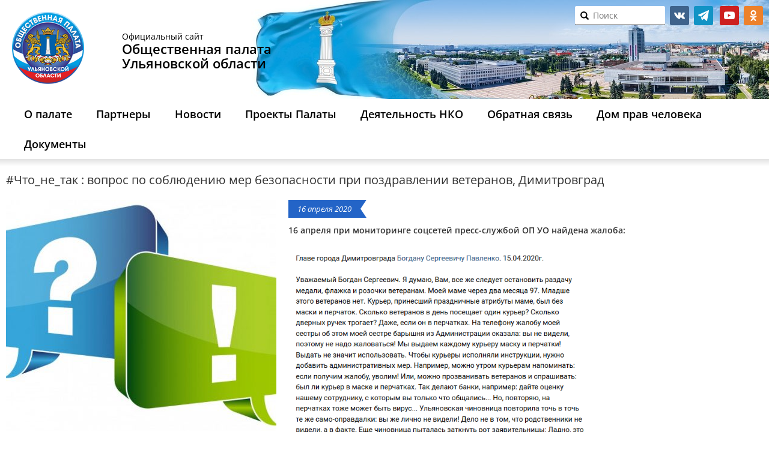

--- FILE ---
content_type: text/html; charset=UTF-8
request_url: https://opuo.ru/blog/2020/04/16/vopros-po-soblyudeniyu-mer-bezopasnosti-pri-pozdravlenii-veteranov-dimitrovgrad/
body_size: 11422
content:
<!DOCTYPE html><html lang="ru-RU" class="no-js"><head><meta name="yandex-verification" content="3554f630e642585c" /><meta charset="UTF-8"><meta http-equiv="X-UA-Compatible" content="IE=edge"><meta name="viewport" content="width=device-width, initial-scale=1"> <!--link rel="shortcut icon" href="https://opuo.ru/wp-content/themes/opuo_renew/images/favicon.ico"--><link rel="icon" href="https://opuo.ru/wp-content/themes/opuo_renew/images/logo.png" type="image/png"><title>#Что_не_так : вопрос по соблюдению мер  безопасности при поздравлении ветеранов, Димитровград / Общественная палата</title><!--[if lt IE 9]> <script src="https://opuo.ru/wp-content/themes/opuo_renew/js/html5.js"></script> <![endif]--> <script>function fvmuag(){if(navigator.userAgent.match(/x11.*fox\/54|oid\s4.*xus.*ome\/62|oobot|ighth|tmetr|eadles|ingdo/i))return!1;if(navigator.userAgent.match(/x11.*ome\/75\.0\.3770\.100/i)){var e=screen.width,t=screen.height;if("number"==typeof e&&"number"==typeof t&&862==t&&1367==e)return!1}return!0}</script><style type="text/css">/* .heateor_sl_outer_login_container { position: absolute; bottom: 280px; } .login form { padding-bottom: 90px !important; min-height: 250px; } */</style> <script type="text/javascript">var heateorSlDefaultLang = 'ru_RU', heateorSlCloseIconPath = 'https://opuo.ru/wp-content/plugins/heateor-social-login/public/images/close.png';
		 var heateorSlSiteUrl = 'https://opuo.ru', heateorSlVerified = 0, heateorSlEmailPopup = 0;</script> <script>var heateorSlLoadingImgPath = 'https://opuo.ru/wp-content/plugins/heateor-social-login/public/../images/ajax_loader.gif'; var heateorSlAjaxUrl = 'https://opuo.ru/wp-admin/admin-ajax.php'; var heateorSlRedirectionUrl = 'https://opuo.ru/vote/poll/'; var heateorSlRegRedirectionUrl = 'https://opuo.ru/vote/poll/';</script> <script>var heateorSlFBKey = '', heateorSlSameTabLogin = '1', heateorSlVerified = 0; var heateorSlAjaxUrl = 'https://opuo.ru/wp-admin/admin-ajax.php'; var heateorSlPopupTitle = ''; var heateorSlEmailPopup = 0; var heateorSlEmailAjaxUrl = 'https://opuo.ru/wp-admin/admin-ajax.php'; var heateorSlEmailPopupTitle = ''; var heateorSlEmailPopupErrorMsg = ''; var heateorSlEmailPopupUniqueId = ''; var heateorSlEmailPopupVerifyMessage = ''; var heateorSlSteamAuthUrl = ""; var heateorSlCurrentPageUrl = 'https%3A%2F%2Fopuo.ru%2Fblog%2F2020%2F04%2F16%2Fvopros-po-soblyudeniyu-mer-bezopasnosti-pri-pozdravlenii-veteranov-dimitrovgrad%2F';  var heateorMSEnabled = 0; var heateorSlTwitterAuthUrl = heateorSlSiteUrl + "?HeateorSlAuth=X&heateor_sl_redirect_to=" + heateorSlCurrentPageUrl; var heateorSlFacebookAuthUrl = heateorSlSiteUrl + "?HeateorSlAuth=Facebook&heateor_sl_redirect_to=" + heateorSlCurrentPageUrl; var heateorSlGoogleAuthUrl = heateorSlSiteUrl + "?HeateorSlAuth=Google&heateor_sl_redirect_to=" + heateorSlCurrentPageUrl; var heateorSlYoutubeAuthUrl = heateorSlSiteUrl + "?HeateorSlAuth=Youtube&heateor_sl_redirect_to=" + heateorSlCurrentPageUrl; var heateorSlLineAuthUrl = heateorSlSiteUrl + "?HeateorSlAuth=Line&heateor_sl_redirect_to=" + heateorSlCurrentPageUrl; var heateorSlLiveAuthUrl = heateorSlSiteUrl + "?HeateorSlAuth=Live&heateor_sl_redirect_to=" + heateorSlCurrentPageUrl; var heateorSlVkontakteAuthUrl = heateorSlSiteUrl + "?HeateorSlAuth=Vkontakte&heateor_sl_redirect_to=" + heateorSlCurrentPageUrl; var heateorSlLinkedinAuthUrl = heateorSlSiteUrl + "?HeateorSlAuth=Linkedin&heateor_sl_redirect_to=" + heateorSlCurrentPageUrl; var heateorSlSpotifyAuthUrl = heateorSlSiteUrl + "?HeateorSlAuth=Spotify&heateor_sl_redirect_to=" + heateorSlCurrentPageUrl; var heateorSlKakaoAuthUrl = heateorSlSiteUrl + "?HeateorSlAuth=Kakao&heateor_sl_redirect_to=" + heateorSlCurrentPageUrl; var heateorSlGithubAuthUrl = heateorSlSiteUrl + "?HeateorSlAuth=Github&heateor_sl_redirect_to=" + heateorSlCurrentPageUrl; var heateorSlWordpressAuthUrl = heateorSlSiteUrl + "?HeateorSlAuth=Wordpress&heateor_sl_redirect_to=" + heateorSlCurrentPageUrl; var heateorSlYahooAuthUrl = heateorSlSiteUrl + "?HeateorSlAuth=Yahoo&heateor_sl_redirect_to=" + heateorSlCurrentPageUrl; var heateorSlInstagramAuthUrl = heateorSlSiteUrl + "?HeateorSlAuth=Instagram&heateor_sl_redirect_to=" + heateorSlCurrentPageUrl; var heateorSlDribbbleAuthUrl = heateorSlSiteUrl + "?HeateorSlAuth=Dribbble&heateor_sl_redirect_to=" + heateorSlCurrentPageUrl; var heateorSlTwitchAuthUrl = heateorSlSiteUrl + "?HeateorSlAuth=Twitch&heateor_sl_redirect_to=" + heateorSlCurrentPageUrl; var heateorSlRedditAuthUrl = heateorSlSiteUrl + "?HeateorSlAuth=Reddit&heateor_sl_redirect_to=" + heateorSlCurrentPageUrl; var heateorSlDisqusAuthUrl = heateorSlSiteUrl + "?HeateorSlAuth=Disqus&heateor_sl_redirect_to=" + heateorSlCurrentPageUrl; var heateorSlFoursquareAuthUrl = heateorSlSiteUrl + "?HeateorSlAuth=Foursquare&heateor_sl_redirect_to=" + heateorSlCurrentPageUrl; var heateorSlDropboxAuthUrl = heateorSlSiteUrl + "?HeateorSlAuth=Dropbox&heateor_sl_redirect_to=" + heateorSlCurrentPageUrl; var heateorSlAmazonAuthUrl = heateorSlSiteUrl + "?HeateorSlAuth=Amazon&heateor_sl_redirect_to=" + heateorSlCurrentPageUrl; var heateorSlStackoverflowAuthUrl = heateorSlSiteUrl + "?HeateorSlAuth=Stackoverflow&heateor_sl_redirect_to=" + heateorSlCurrentPageUrl; var heateorSlDiscordAuthUrl = heateorSlSiteUrl + "?HeateorSlAuth=Discord&heateor_sl_redirect_to=" + heateorSlCurrentPageUrl; var heateorSlMailruAuthUrl = heateorSlSiteUrl + "?HeateorSlAuth=Mailru&heateor_sl_redirect_to=" + heateorSlCurrentPageUrl; var heateorSlYandexAuthUrl = heateorSlSiteUrl + "?HeateorSlAuth=Yandex&heateor_sl_redirect_to=" + heateorSlCurrentPageUrl ;var heateorSlOdnoklassnikiAuthUrl = heateorSlSiteUrl + "?HeateorSlAuth=Odnoklassniki&heateor_sl_redirect_to=" + heateorSlCurrentPageUrl;</script> <script type="text/javascript">function heateorSlLoadEvent(e ) {var t=window.onload;if ( typeof window.onload!="function" ) {window.onload=e} else {window.onload=function() {t();e()}}}</script> <style type="text/css" media="all">@font-face{font-family:'Open Sans';font-style:italic;font-weight:400;font-stretch:normal;src:url(https://fonts.gstatic.com/s/opensans/v40/memQYaGs126MiZpBA-UFUIcVXSCEkx2cmqvXlWq8tWZ0Pw86hd0Rk8ZkWVQexg.woff) format('woff')}@font-face{font-family:'Open Sans';font-display:block;font-style:normal;font-weight:300;font-stretch:normal;src:url(https://fonts.gstatic.com/s/opensans/v40/memSYaGs126MiZpBA-UvWbX2vVnXBbObj2OVZyOOSr4dVJWUgsiH0B4kaVQ.woff) format('woff')}@font-face{font-family:'Open Sans';font-display:block;font-style:normal;font-weight:400;font-stretch:normal;src:url(https://fonts.gstatic.com/s/opensans/v40/memSYaGs126MiZpBA-UvWbX2vVnXBbObj2OVZyOOSr4dVJWUgsjZ0B4kaVQ.woff) format('woff')}@font-face{font-family:'Open Sans';font-display:block;font-style:normal;font-weight:600;font-stretch:normal;src:url(https://fonts.gstatic.com/s/opensans/v40/memSYaGs126MiZpBA-UvWbX2vVnXBbObj2OVZyOOSr4dVJWUgsgH1x4kaVQ.woff) format('woff')}</style><link rel='stylesheet' id='fvm-header-0-css'  href='https://opuo.ru/wp-content/uploads/cache/fvm/1720756757/out/header-4d9989c449d0851ef318080c7a1245661be0c4df.min.css' type='text/css' media='all' /> <script type='text/javascript'>/*  */
var wpbc_global1 = {"wpbc_ajaxurl":"https:\/\/opuo.ru\/wp-admin\/admin-ajax.php","wpdev_bk_plugin_url":"https:\/\/opuo.ru\/wp-content\/plugins\/booking","wpdev_bk_today":"[2026,2,1,2,45]","visible_booking_id_on_page":"[]","booking_max_monthes_in_calendar":"2m","user_unavilable_days":"[0,6,999]","wpdev_bk_edit_id_hash":"","wpdev_bk_plugin_filename":"wpdev-booking.php","bk_days_selection_mode":"single","wpdev_bk_personal":"1","block_some_dates_from_today":"0","message_verif_requred":"\u042d\u0442\u043e \u043f\u043e\u043b\u0435 \u043d\u0435\u043e\u0431\u0445\u043e\u0434\u0438\u043c\u043e","message_verif_requred_for_check_box":"\u042d\u0442\u043e\u0442 \u0447\u0435\u043a\u0431\u043e\u043a\u0441 \u0434\u043e\u043b\u0436\u0435\u043d \u0431\u044b\u0442\u044c \u043e\u0442\u043c\u0435\u0447\u0435\u043d","message_verif_requred_for_radio_box":"\u041a\u0430\u043a \u043c\u0438\u043d\u0438\u043c\u0443\u043c \u043e\u0434\u0438\u043d \u0432\u0430\u0440\u0438\u0430\u043d\u0442 \u0434\u043e\u043b\u0436\u0435\u043d \u0431\u044b\u0442\u044c \u0432\u044b\u0431\u0440\u0430\u043d","message_verif_emeil":"\u041d\u0435\u043a\u043e\u0440\u0440\u0435\u043a\u0442\u043d\u043e \u0432\u0432\u0435\u0434\u0435\u043d email","message_verif_same_emeil":"\u0412\u0430\u0448 \u044d\u043b\u0435\u043a\u0442\u0440\u043e\u043d\u043d\u044b\u0439 \u0430\u0434\u0440\u0435\u0441 \u043d\u0435 \u0441\u043e\u0432\u043f\u0430\u0434\u0430\u0435\u0442","message_verif_selectdts":"\u041f\u043e\u0436\u0430\u043b\u0443\u0439\u0441\u0442\u0430, \u0432\u044b\u0434\u0435\u043b\u0438\u0442\u0435 \u0434\u0430\u0442\u044b \u0434\u043b\u044f \u0440\u0435\u0437\u0435\u0440\u0432\u0438\u0440\u043e\u0432\u0430\u043d\u0438\u044f.","parent_booking_resources":"[]","new_booking_title":"\u0421\u043f\u0430\u0441\u0438\u0431\u043e \u0437\u0430 \u043e\u043d\u043b\u0430\u0439\u043d \u0431\u0440\u043e\u043d\u0438\u0440\u043e\u0432\u0430\u043d\u0438\u0435.  \u041c\u044b \u0432\u044b\u0448\u043b\u0435\u043c \u0412\u0430\u043c \u043f\u043e\u0434\u0442\u0432\u0435\u0440\u0436\u0434\u0435\u043d\u0438\u0435 \u043a\u0430\u043a \u043c\u043e\u0436\u043d\u043e \u0441\u043a\u043e\u0440\u0435\u0435.","new_booking_title_time":"7000","type_of_thank_you_message":"message","thank_you_page_URL":"https:\/\/opuo.ru\/thank-you","is_am_pm_inside_time":"false","is_booking_used_check_in_out_time":"false","wpbc_active_locale":"ru_RU","wpbc_message_processing":"\u041e\u0431\u0440\u0430\u0431\u0430\u0442\u044b\u0432\u0430\u0435\u0442\u0441\u044f","wpbc_message_deleting":"\u0423\u0434\u0430\u043b\u0435\u043d\u0438\u0435","wpbc_message_updating":"\u041e\u0431\u043d\u043e\u0432\u043b\u0435\u043d\u0438\u0435","wpbc_message_saving":"\u0421\u043e\u0445\u0440\u0430\u043d\u0435\u043d\u0438\u0435","message_checkinouttime_error":"\u041e\u0448\u0438\u0431\u043a\u0430! \u041f\u043e\u0436\u0430\u043b\u0443\u0439\u0441\u0442\u0430, \u0441\u0431\u0440\u043e\u0441\u044c\u0442\u0435 \u0434\u0430\u0442\u044b \u0440\u0435\u0433\u0438\u0441\u0442\u0440\u0430\u0446\u0438\u0438 \u0437\u0430\u0435\u0437\u0434\u0430\/\u043e\u0442\u044a\u0435\u0437\u0434\u0430 \u0432\u044b\u0448\u0435.","message_starttime_error":"\u0412\u0440\u0435\u043c\u044f \u043d\u0430\u0447\u0430\u043b\u0430 \u043d\u0435\u043a\u043e\u0440\u0435\u043a\u0442\u043d\u043e. \u0412\u043e\u0437\u043c\u043e\u0436\u043d\u043e \u0434\u0430\u0442\u0430 \u0438\u043b\u0438 \u0432\u0440\u0435\u043c\u044f \u0437\u0430\u0440\u0435\u0437\u0435\u0440\u0432\u0438\u0440\u043e\u0432\u0430\u043d\u044b \u0438\u043b\u0438 \u0443\u0436\u0435 \u043f\u0440\u043e\u0448\u043b\u0438! \u041f\u043e\u0436\u0430\u043b\u0443\u0439\u0441\u0442\u0430, \u0432\u044b\u0431\u0435\u0440\u0438\u0442\u0435 \u0434\u0440\u0443\u0433\u0443\u044e \u0434\u0430\u0442\u0443 \u0438\u043b\u0438 \u0432\u0440\u0435\u043c\u044f.","message_endtime_error":"\u0412\u0440\u0435\u043c\u044f \u043e\u043a\u043e\u043d\u0447\u0430\u043d\u0438\u044f \u043d\u0435\u043a\u043e\u0440\u0435\u043a\u0442\u043d\u043e. \u0412\u043e\u0437\u043c\u043e\u0436\u043d\u043e \u0434\u0430\u0442\u0430 \u0438\u043b\u0438 \u0432\u0440\u0435\u043c\u044f \u0437\u0430\u0440\u0435\u0437\u0435\u0440\u0432\u0438\u0440\u043e\u0432\u0430\u043d\u044b \u0438\u043b\u0438 \u0443\u0436\u0435 \u043f\u0440\u043e\u0448\u043b\u0438. \u0412\u043e\u0437\u043c\u043e\u0436\u043d\u043e \u0432\u0440\u0435\u043c\u044f \u043e\u043a\u043e\u043d\u0447\u0430\u043d\u0438\u044f \u0440\u0430\u043d\u044c\u0448\u0435, \u0447\u0435\u043c \u0432\u0440\u0435\u043c\u044f \u043d\u0430\u0447\u0430\u043b\u0430 \u0431\u0440\u043e\u043d\u0438\u0440\u043e\u0432\u0430\u043d\u0438\u044f \u0435\u0441\u043b\u0438 \u0442\u043e\u043b\u044c\u043a\u043e 1 \u0434\u0435\u043d\u044c \u0431\u044b\u043b \u0432\u044b\u0431\u0440\u0430\u043d. \u041f\u043e\u0436\u0430\u043b\u0443\u0439\u0441\u0442\u0430, \u0432\u044b\u0431\u0435\u0440\u0438\u0442\u0435 \u0434\u0440\u0443\u0433\u0443\u044e \u0434\u0430\u0442\u0443 \u0438\u043b\u0438 \u0432\u0440\u0435\u043c\u044f.","message_rangetime_error":"\u0412\u0440\u0435\u043c\u044f \u0437\u0430\u0431\u0440\u043e\u043d\u0438\u0440\u043e\u0432\u0430\u043d\u043e \u0438\u043b\u0438 \u0443\u0436\u0435 \u0432 \u043f\u0440\u043e\u0448\u043b\u043e\u043c!","message_durationtime_error":"\u0412\u0440\u0435\u043c\u044f \u0437\u0430\u0431\u0440\u043e\u043d\u0438\u0440\u043e\u0432\u0430\u043d\u043e \u0438\u043b\u0438 \u0443\u0436\u0435 \u0432 \u043f\u0440\u043e\u0448\u043b\u043e\u043c!","bk_highlight_timeslot_word":"Times:"};
var wpbc_global2 = {"message_time_error":"\u041d\u0435\u043a\u043e\u0440\u0440\u0435\u043a\u0442\u043d\u044b\u0439 \u0444\u043e\u0440\u043c\u0430\u0442 \u0434\u0430\u0442\u044b"};
var wpbc_global3 = {"bk_1click_mode_days_num":"3","bk_1click_mode_days_start":"[-1]","bk_2clicks_mode_days_min":"1","bk_2clicks_mode_days_max":"30","bk_2clicks_mode_days_specific":"[]","bk_2clicks_mode_days_start":"[-1]","bk_highlight_timeslot_word":"\u0417\u0430\u0431\u0440\u043e\u043d\u0438\u0440\u043e\u0432\u0430\u043d\u043d\u043e\u0435 \u0432\u0440\u0435\u043c\u044f:","is_booking_recurrent_time":"false","is_booking_used_check_in_out_time":"false","bk_currency_pos":"left"};
/*  */</script> <script type='text/javascript' src='https://opuo.ru/wp-content/uploads/cache/fvm/1720756757/out/header-dec113e9af2ed8748c5ffba747b4fcb7eb0e7409.min.js'></script><link rel='https://api.w.org/' href='https://opuo.ru/wp-json/' /><link rel="canonical" href="https://opuo.ru/blog/2020/04/16/vopros-po-soblyudeniyu-mer-bezopasnosti-pri-pozdravlenii-veteranov-dimitrovgrad/" /><link rel="alternate" type="application/json+oembed" href="https://opuo.ru/wp-json/oembed/1.0/embed?url=https%3A%2F%2Fopuo.ru%2Fblog%2F2020%2F04%2F16%2Fvopros-po-soblyudeniyu-mer-bezopasnosti-pri-pozdravlenii-veteranov-dimitrovgrad%2F" /><!-- BEGIN recaptcha, injected by plugin wp-recaptcha-integration  --><!-- END recaptcha --></head><body class="post-template-default single single-post postid-32639 single-format-standard post-vopros-po-soblyudeniyu-mer-bezopasnosti-pri-pozdravlenii-veteranov-dimitrovgrad"> <header><div class="blog-header"><div class="container"><div class="row"><div class="col-xs-7 col-sm-9 col-md-12 col-lg-14"><div class="logo"> <a href="https://opuo.ru/"><img src="https://opuo.ru/wp-content/themes/opuo_renew/images/logo.png"/></a></div><h1 class="blog-title visible-md visible-lg"> <span class="small">Официальный сайт</span> <span><b>Общественная палата</b></span> <span><b>Ульяновской области</b></span></h1></div><div class="col-xs-17 col-sm-15 col-md-12 col-lg-10 clearfix top-panel"><div id="text-2" class="widget widget_text"><div class="textwidget"><ul class="social-links invert"><li class="social-vk"> <a href="https://vk.com/op73reg" target="_blank">vk.com</a></li><li class="social-tg"> <a href="https://t.me/opuo73" target="_blank">telegram</a></li> <!--li class="social-facebook"> <a href="https://www.facebook.com/groups/103379100306957/" target="_blank">facebook.com</a></li><li class="social-twitter"> <a href="https://twitter.com/civil_73" target="_blank">twitter</a></li--><li class="social-youtube"> <a href="https://www.youtube.com/user/opuo73" target="_blank">youtube</a></li><li class="social-ok"> <a href="https://ok.ru/opuo73" target="_blank">ok.ru</a></li></ul></div></div><div class="id_search_my" id="search_in_header"><form action="/" method="get" class="form-group search-form" id="search-form"> <i onclick="document.getElementById('search-form').submit()" class="glyphicon glyphicon-search"></i> <input type="text" name="s" id="search" required placeholder="Поиск" value="" /></form></div></div></div></div></div><div class="header-menu navbar navbar-default"><div class="container"><div class="navbar-header"><div class="row navbar-toggle"> <a class="col-xs-3 logo-small" href="https://opuo.ru/"></a><div class="col-xs-18 text-center nowr"> <span><b>Общественная палата</b></span><span><b>&nbsp;Ульяновской области</b></span><br/> <span class="small"><b>8 (8422) 44-10-35</b></span><span class="small">&nbsp;с 10:00 до 17:00</span></div><div class="col-xs-3"> <button type="button" class="navbar-toggle" data-toggle="collapse" data-target=".navbar-collapse"> <span class="sr-only">Открыть меню</span> <span class="icon-bar"></span> <span class="icon-bar"></span> <span class="icon-bar"></span> </button></div></div><div class="navbar-collapse collapse"><ul id="menu-glavnoe-menyu" class="nav navbar-nav"><li id="menu-item-29048" class="menu-item menu-item-type-post_type menu-item-object-page menu-item-has-children menu-item-29048"><a href="https://opuo.ru/about/">О палате</a><ul class="sub-menu"><li id="menu-item-6775" class="menu-item menu-item-type-post_type menu-item-object-page menu-item-6775"><a href="https://opuo.ru/history/">История</a></li><li id="menu-item-14569" class="menu-item menu-item-type-post_type_archive menu-item-object-members menu-item-14569"><a href="https://opuo.ru/members/">Состав палаты</a></li><li id="menu-item-29044" class="menu-item menu-item-type-post_type menu-item-object-page menu-item-29044"><a href="https://opuo.ru/structure/">Структура Общественной палаты VIII созыва</a></li><li id="menu-item-58512" class="menu-item menu-item-type-taxonomy menu-item-object-doc_types menu-item-58512"><a href="https://opuo.ru/blog/documents/legal/">Законодательная база</a></li><li id="menu-item-6777" class="menu-item menu-item-type-post_type_archive menu-item-object-meeting menu-item-6777"><a href="https://opuo.ru/meeting/">Информация о заседаниях</a></li></ul></li><li id="menu-item-29042" class="menu-item menu-item-type-custom menu-item-object-custom menu-item-has-children menu-item-29042"><a href="https://opuo.ru/partnery/">Партнеры</a><ul class="sub-menu"><li id="menu-item-27512" class="menu-item menu-item-type-post_type menu-item-object-page menu-item-27512"><a href="https://opuo.ru/list-councils/">Общественные советы при органах власти Ульяновской области</a></li><li id="menu-item-30303" class="menu-item menu-item-type-post_type menu-item-object-page menu-item-30303"><a href="https://opuo.ru/obshhestvennye-palaty-municipalnyx-obrazovanij-ulyanovskoj-oblasti/">Общественные палаты муниципальных образований Ульяновской области</a></li><li id="menu-item-27514" class="menu-item menu-item-type-post_type menu-item-object-page menu-item-27514"><a href="https://opuo.ru/observing-commission/">Общественная наблюдательная комиссия Ульяновской области</a></li><li id="menu-item-58513" class="menu-item menu-item-type-taxonomy menu-item-object-category menu-item-58513"><a href="https://opuo.ru/news-jkh-inspection/">Центр общественного контроля в сфере ЖКХ</a></li><li id="menu-item-31760" class="menu-item menu-item-type-custom menu-item-object-custom menu-item-31760"><a href="http://astos73.ru/">Ассоциация территориальных общественных самоуправлений Ульяновской области</a></li></ul></li><li id="menu-item-58783" class="menu-item menu-item-type-post_type menu-item-object-page menu-item-has-children menu-item-58783"><a href="https://opuo.ru/novosti/">Новости</a><ul class="sub-menu"><li id="menu-item-6774" class="menu-item menu-item-type-taxonomy menu-item-object-category current-post-ancestor current-menu-parent current-post-parent menu-item-6774"><a href="https://opuo.ru/news/">Новости Палаты</a></li><li id="menu-item-58785" class="menu-item menu-item-type-custom menu-item-object-custom menu-item-58785"><a href="/news_nko/">Новости НКО</a></li><li id="menu-item-58784" class="menu-item menu-item-type-taxonomy menu-item-object-category menu-item-58784"><a href="https://opuo.ru/anonsy/">Анонсы</a></li></ul></li><li id="menu-item-58786" class="menu-item menu-item-type-custom menu-item-object-custom menu-item-has-children menu-item-58786"><a href="/proekty-palaty/">Проекты Палаты</a><ul class="sub-menu"><li id="menu-item-58857" class="menu-item menu-item-type-post_type menu-item-object-page menu-item-58857"><a href="https://opuo.ru/obshhestvennyj-kontrol/">Общественный контроль</a></li><li id="menu-item-58787" class="menu-item menu-item-type-taxonomy menu-item-object-category menu-item-58787"><a href="https://opuo.ru/obshhestvennoe-priznanie/">Общественное признание</a></li><li id="menu-item-34471" class="menu-item menu-item-type-taxonomy menu-item-object-category menu-item-34471"><a href="https://opuo.ru/public-observer/">Общественное наблюдение</a></li><li id="menu-item-61661" class="menu-item menu-item-type-post_type menu-item-object-page menu-item-61661"><a href="https://opuo.ru/detskaya-obshhestvennaya-palata/">Детская общественная палата Ульяновской области</a></li><li id="menu-item-58788" class="menu-item menu-item-type-taxonomy menu-item-object-category menu-item-58788"><a href="https://opuo.ru/tema-nedeli/">Тема недели</a></li><li id="menu-item-58789" class="menu-item menu-item-type-taxonomy menu-item-object-category menu-item-58789"><a href="https://opuo.ru/realizaciya-nacionalnyx-proektov/">Реализация национальных проектов</a></li><li id="menu-item-58790" class="menu-item menu-item-type-taxonomy menu-item-object-category menu-item-58790"><a href="https://opuo.ru/zaslushivanie-chlenov-pravitelstva-ulyanovskoj-oblasti/">Заслушивание членов Правительства Ульяновской области</a></li></ul></li><li id="menu-item-8479" class="menu-item menu-item-type-post_type_archive menu-item-object-news_nko menu-item-has-children menu-item-8479"><a href="https://opuo.ru/news_nko/">Деятельность НКО</a><ul class="sub-menu"><li id="menu-item-25801" class="menu-item menu-item-type-custom menu-item-object-custom menu-item-25801"><a href="/list_nko/">Каталог НКО Ульяновской области</a></li><li id="menu-item-25800" class="menu-item menu-item-type-custom menu-item-object-custom menu-item-25800"><a href="/nko/nko-club/">Клуб лидеров НКО</a></li><li id="menu-item-25802" class="menu-item menu-item-type-custom menu-item-object-custom menu-item-25802"><a href="/practice_nko/">Лучшие практики НКО</a></li></ul></li><li id="menu-item-29049" class="menu-item menu-item-type-custom menu-item-object-custom menu-item-has-children menu-item-29049"><a href="https://opuo.ru/obratnaya-svyaz/">Обратная связь</a><ul class="sub-menu"><li id="menu-item-6815" class="menu-item menu-item-type-post_type menu-item-object-page menu-item-6815"><a href="https://opuo.ru/contacts/">Контакты</a></li><li id="menu-item-29050" class="menu-item menu-item-type-custom menu-item-object-custom menu-item-29050"><a href="/feedback/">Написать обращение в ОПУО</a></li><li id="menu-item-29051" class="menu-item menu-item-type-custom menu-item-object-custom menu-item-29051"><a href="/newsletter/">Подписаться на рассылку новостей центра развития НКО</a></li></ul></li><li id="menu-item-51683" class="menu-item menu-item-type-post_type menu-item-object-page menu-item-51683"><a href="https://opuo.ru/ogku-dom-prav-cheloveka-v-ulyanovskoj-oblasti/">Дом прав человека</a></li><li id="menu-item-58565" class="menu-item menu-item-type-post_type_archive menu-item-object-documents menu-item-has-children menu-item-58565"><a href="https://opuo.ru/documents/">Документы</a><ul class="sub-menu"><li id="menu-item-58879" class="menu-item menu-item-type-post_type menu-item-object-documents menu-item-58879"><a href="https://opuo.ru/documents/test/">Доклады о состоянии гражданского общества</a></li><li id="menu-item-58858" class="menu-item menu-item-type-post_type menu-item-object-page menu-item-58858"><a href="https://opuo.ru/plany-i-otchyoty/">Планы и отчёты</a></li></ul></li></ul></div></div><!--/.container --></div><!--/.header-menu --><div class="shadow-menu"></div> </header><div class="container blog-wrap"><div class="row"><div class="single-page --col-md-17 --col-lg-18 col-lg-24"><div class="post-container clearfix"><h1> #Что_не_так : вопрос по соблюдению мер  безопасности при поздравлении ветеранов, Димитровград</h1><div class="post-content"><div class="post-thumbnail"> <img width="450" height="385" src="https://opuo.ru/wp-content/uploads/2020/04/11045209-450x385-2.jpg" class="attachment-slider-thumbnail size-slider-thumbnail wp-post-image" alt="" srcset="https://opuo.ru/wp-content/uploads/2020/04/11045209-450x385-2.jpg 450w, https://opuo.ru/wp-content/uploads/2020/04/11045209-450x385-2-300x257.jpg 300w" sizes="(max-width: 450px) 100vw, 450px" /></div><div class="post-date" title="2020-04-16 17:25"> 16 апреля 2020</div><p><strong>16 апреля при мониторинге соцсетей пресс-службой ОП УО найдена жалоба</strong><strong>:</strong></p><p><a href="https://opuo.ru/blog/2020/04/16/vopros-po-soblyudeniyu-mer-bezopasnosti-pri-pozdravlenii-veteranov-dimitrovgrad/10-36/" rel="attachment wp-att-32641"><img class="alignnone wp-image-32641" src="https://opuo.ru/wp-content/uploads/2020/04/10.png" alt="" width="503" height="439" srcset="https://opuo.ru/wp-content/uploads/2020/04/10.png 633w, https://opuo.ru/wp-content/uploads/2020/04/10-300x262.png 300w" sizes="(max-width: 503px) 100vw, 503px" /></a></p><p>Ссылка <a href="https://vk.com/wall-55307933_962737?hash=b7206264412c228d11">на пост</a>.</p><p>Ответ администрации Димитровграда: Комитет по делам молодежи, который занимался вручением ветеранам памятной медали, посвященной 75-летию Победы, ответственно отнесся к этой миссии. Основная часть работы была выполнена до объявления режима самоизоляции граждан. Эта работа освещалась в социальных сетях. После объявления режима самоизоляции с волонтерами проведены инструктажи, выданы средства защиты. По состоянию на 16 апреля осталось вручить 6 медалей.</p></div><div class="social-likes"> <!--div class="facebook" title="Поделиться ссылкой на Фейсбуке">Facebook</div--> <!--div class="twitter" data-via="civil_73" title="Поделиться ссылкой в Твиттере">Twitter</div--> <!--div class="mailru" title="Поделиться ссылкой в Моём мире">Мой мир</div--><div class="vkontakte" title="Поделиться ссылкой во Вконтакте">Вконтакте</div><div class="odnoklassniki" title="Поделиться ссылкой в Одноклассниках">Одноклассники</div></div></div></div></div></div><footer id="footer" class="clearfix"><div class="container"><div class="row"><div class="footer-menu text-center"><div class="menu-menyu-v-podvale-container"><ul id="menu-menyu-v-podvale" class="menu"><li id="menu-item-6813" class="menu-item menu-item-type-post_type menu-item-object-page menu-item-6813"><a href="https://opuo.ru/history/">История</a></li><li id="menu-item-14499" class="menu-item menu-item-type-post_type_archive menu-item-object-members menu-item-14499"><a href="https://opuo.ru/members/">Состав палаты</a></li><li id="menu-item-27504" class="menu-item menu-item-type-custom menu-item-object-custom menu-item-27504"><a href="/feedback/">Написать обращение</a></li><li id="menu-item-6816" class="menu-item menu-item-type-post_type menu-item-object-page menu-item-6816"><a href="https://opuo.ru/contacts/">Контакты</a></li><li><a href="https://opuo.ru/wp-login.php?redirect_to=https%3A%2F%2Fopuo.ru">Войти</a></li></ul></div></div></div><div class="clearfix"><li id="linkcat-0" class="widget widget_links"><h2 class="widgettitle">Закладки</h2><ul class='slides'><li><a href="http://73online.ru" title="Информационный портал Ульяновска" target="_blank">73online.ru</a> Информационный портал Ульяновска</li><li><a href="https://www.asi.org.ru/" title="Агентство социальной информации">asi.org.ru</a> Агентство социальной информации</li><li><a href="http://astos73.ru/" title="Ассоциация территориальных общественных самоуправлений Ульяновской области" target="_blank">astos73.ru</a> Ассоциация территориальных общественных самоуправлений Ульяновской области</li><li><a href="http://bclub-ngo.ru/" title="Клуб бухгалтеров и аудиторов некоммерческих организаций" target="_blank">bclub-ngo.ru</a> Клуб бухгалтеров и аудиторов некоммерческих организаций</li><li><a href="http://inpgo.ru" title="Общественная организация «Институт проблем гражданского общества»" target="_blank">inpgo.ru</a> Общественная организация «Институт проблем гражданского общества»</li><li><a href="http://ku.ulgov.ru/" title="АНО развития кадрового потенциала «Корпоративный университет Ульяновской области»" target="_blank">ku.ulgov.ru</a> АНО развития кадрового потенциала «Корпоративный университет Ульяновской области»</li><li><a href="http://lawcs.ru/" title="Ассоциация «Юристы за гражданское общество»" target="_blank">lawcs.ru</a> Ассоциация «Юристы за гражданское общество»</li><li><a href="http://navigator-sonko.ru/" title="Навигатор государственного сервиса для социально ориентированных НКО" target="_blank">navigator-sonko.ru</a> Навигатор государственного сервиса для социально ориентированных НКО</li><li><a href="http://nko.economy.gov.ru/" title="Портал единой автоматизированной информационной системы поддержки СО НКО Минэкономразвития РФ" target="_blank">nko.economy.gov.ru</a> Портал единой автоматизированной информационной системы поддержки СО НКО Минэкономразвития РФ</li><li><a href="http://oprf.ru" title="Общественная палата Российской Федерации" target="_blank">oprf.ru</a> Общественная палата Российской Федерации</li><li><a href="http://ugsha.ru" title="Ульяновская государственная сельскохозяйственная академия имени П.А. Столыпина" target="_blank">ugsha.ru</a> Ульяновская государственная сельскохозяйственная академия имени П.А. Столыпина</li><li><a href="http://ul-rif.ru/" title="Региональный информационно-ресурсный Фонд" target="_blank">ul-rif.ru</a> Региональный информационно-ресурсный Фонд</li><li><a href="http://ulpressa.ru/" title="Улпресса — новости Ульяновска и области" target="_blank">ulpressa.ru</a> Улпресса — новости Ульяновска и области</li><li><a href="http://ulspu.ru" title="Ульяновский государственный педагогический университет имени И.Н. Ульянова">ulspu.ru</a> Ульяновский государственный педагогический университет имени И.Н. Ульянова</li><li><a href="http://www.ulstu.ru" title="Ульяновский государственный технический университет" target="_blank">ulstu.ru</a> Ульяновский государственный технический университет</li><li><a href="http://www.ulsu.ru/" title="Ульяновский государственный университет" target="_blank">ulsu.ru</a> Ульяновский государственный университет</li><li><a href="http://ultpp.ru" title="Союз «Ульяновская областная торгово-промышленная палата»" target="_blank">ultpp.ru</a> Союз «Ульяновская областная торгово-промышленная палата»</li><li><a href="http://uvauga.ru" title="Ульяновский институт гражданской авиации имени Главного маршала авиации Б.П. Бугаева" target="_blank">uvauga.ru</a> Ульяновский институт гражданской авиации имени Главного маршала авиации Б.П. Бугаева</li><li><a href="http://xn--80afcdbalict6afooklqi5o.xn--p1ai/" title="Фонд-оператор президентских грантов по развитию гражданского общества" target="_blank">президентские гранты.рф</a> Фонд-оператор президентских грантов по развитию гражданского общества</li></ul></li></div><div class="row"><div class="footer-description text-left"> © 2026 &ndash; Общественная палата Ульяновской области</div></div></div> </footer> <script>(function(i,s,o,g,r,a,m){i['GoogleAnalyticsObject']=r;i[r]=i[r]||function(){
  (i[r].q=i[r].q||[]).push(arguments)},i[r].l=1*new Date();a=s.createElement(o),
  m=s.getElementsByTagName(o)[0];a.async=1;a.src=g;m.parentNode.insertBefore(a,m)
  })(window,document,'script','//www.google-analytics.com/analytics.js','ga');

  ga('create', 'UA-49606604-12', 'auto');
  ga('send', 'pageview');</script> <!-- BEGIN recaptcha, injected by plugin wp-recaptcha-integration  --> <script type="text/javascript">var recaptcha_widgets={};
		function wp_recaptchaLoadCallback(){
			try {
				grecaptcha;
			} catch(err){
				return;
			}
			var e = document.querySelectorAll ? document.querySelectorAll('.g-recaptcha:not(.wpcf7-form-control)') : document.getElementsByClassName('g-recaptcha'),
				form_submits;

			for (var i=0;i<e.length;i++) {
				(function(el){
					var wid;
					// check if captcha element is unrendered
					if ( ! el.childNodes.length) {
						wid = grecaptcha.render(el,{
							'sitekey':'6LfjW34UAAAAAK2hzCcXJn_pKVC1M6CMz_04a5La',
							'theme':el.getAttribute('data-theme') || 'light'
						});
						el.setAttribute('data-widget-id',wid);
					} else {
						wid = el.getAttribute('data-widget-id');
						grecaptcha.reset(wid);
					}
				})(e[i]);
			}
		}

		// if jquery present re-render jquery/ajax loaded captcha elements
		if ( typeof jQuery !== 'undefined' )
			jQuery(document).ajaxComplete( function(evt,xhr,set){
				if( xhr.responseText && xhr.responseText.indexOf('6LfjW34UAAAAAK2hzCcXJn_pKVC1M6CMz_04a5La') !== -1)
					wp_recaptchaLoadCallback();
			} );</script><script src="https://www.google.com/recaptcha/api.js?onload=wp_recaptchaLoadCallback&#038;render=explicit&#038;hl=ru" async defer></script> <!-- END recaptcha --> <script type='text/javascript'>/*  */
var wpcf7 = {"apiSettings":{"root":"https:\/\/opuo.ru\/wp-json\/contact-form-7\/v1","namespace":"contact-form-7\/v1"},"recaptcha":{"messages":{"empty":"\u041f\u043e\u0436\u0430\u043b\u0443\u0439\u0441\u0442\u0430, \u043f\u043e\u0434\u0442\u0432\u0435\u0440\u0434\u0438\u0442\u0435, \u0447\u0442\u043e \u0432\u044b \u043d\u0435 \u0440\u043e\u0431\u043e\u0442."}}};
var rlArgs = {"script":"nivo","selector":"lightbox","customEvents":"","activeGalleries":"1","effect":"fade","clickOverlayToClose":"1","keyboardNav":"1","errorMessage":"\u0418\u0437\u043e\u0431\u0440\u0430\u0436\u0435\u043d\u0438\u0435 \u043d\u0435 \u043c\u043e\u0436\u0435\u0442 \u0431\u044b\u0442\u044c \u0437\u0430\u0433\u0440\u0443\u0436\u0435\u043d\u043e. \u041f\u043e\u043f\u0440\u043e\u0431\u0443\u0439\u0442\u0435 \u043f\u043e\u0437\u0436\u0435","woocommerce_gallery":"0"};
var thickboxL10n = {"next":"\u0414\u0430\u043b\u0435\u0435 \u2192","prev":"\u2190 \u041d\u0430\u0437\u0430\u0434","image":"\u0418\u0437\u043e\u0431\u0440\u0430\u0436\u0435\u043d\u0438\u0435","of":"\u0438\u0437","close":"\u0417\u0430\u043a\u0440\u044b\u0442\u044c","noiframes":"\u042d\u0442\u0430 \u0444\u0443\u043d\u043a\u0446\u0438\u044f \u0442\u0440\u0435\u0431\u0443\u0435\u0442 \u043f\u043e\u0434\u0434\u0435\u0440\u0436\u043a\u0438 \u043f\u043b\u0430\u0432\u0430\u044e\u0449\u0438\u0445 \u0444\u0440\u0435\u0439\u043c\u043e\u0432. \u0423 \u0432\u0430\u0441 \u043e\u0442\u043a\u043b\u044e\u0447\u0435\u043d\u044b \u0442\u0435\u0433\u0438 iframe, \u043b\u0438\u0431\u043e \u0432\u0430\u0448 \u0431\u0440\u0430\u0443\u0437\u0435\u0440 \u0438\u0445 \u043d\u0435 \u043f\u043e\u0434\u0434\u0435\u0440\u0436\u0438\u0432\u0430\u0435\u0442.","loadingAnimation":"https:\/\/opuo.ru\/wp-includes\/js\/thickbox\/loadingAnimation.gif"};
/*  */</script> <script type='text/javascript' src='https://opuo.ru/wp-content/uploads/cache/fvm/1720756757/out/footer-11e595964babb85fa92b8c11acee433b0e79e11e.min.js'></script> <!-- Yandex.Metrika counter --> <script type="text/javascript" >(function(m,e,t,r,i,k,a){m[i]=m[i]||function(){(m[i].a=m[i].a||[]).push(arguments)};
   m[i].l=1*new Date();k=e.createElement(t),a=e.getElementsByTagName(t)[0],k.async=1,k.src=r,a.parentNode.insertBefore(k,a)})
   (window, document, "script", "https://mc.yandex.ru/metrika/tag.js", "ym");
   ym(60742804, "init", {
        clickmap:true,
        trackLinks:true,
        accurateTrackBounce:true,
        webvisor:true
   });</script> <noscript><div><img src="https://mc.yandex.ru/watch/60742804" style="position:absolute; left:-9999px;" alt="" /></div></noscript> <!-- /Yandex.Metrika counter --></body></html>